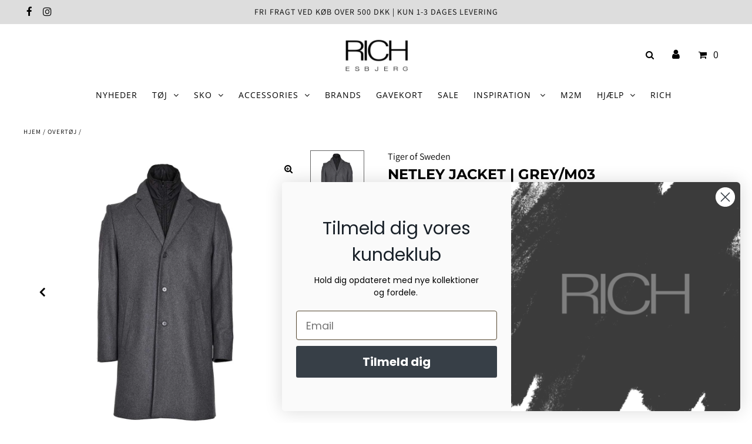

--- FILE ---
content_type: application/javascript; charset=utf-8
request_url: https://recommendations.loopclub.io/v2/storefront/template/?product_id=7029566865573&theme_id=128851607717&page=rich.dk%2Fproducts%2Fnetley-grey-m03-t70420-98&r_type=product&r_id=7029566865573&page_type=product_page&currency=DKK&shop=rich-dk.myshopify.com&theme_store_id=141&locale=da&screen=desktop&qs=%7B%7D&cbt=true&cbs=true&callback=jsonp_callback_69624
body_size: 160
content:
jsonp_callback_69624({"visit_id":"1768804817-623c086f-0b80-41e2-a395-b074f387cfdc","widgets":[],"product":{},"shop":{"id":14845,"domain":"rich.dk","name":"rich-dk.myshopify.com","currency":"DKK","currency_format":"{{amount_with_comma_separator}} kr","css":"","show_compare_at":true,"enabled_presentment_currencies":["DKK"],"extra":{},"product_reviews_app":null,"swatch_app":null,"js":"","translations":{},"analytics_enabled":[],"pixel_enabled":false},"theme":{"css":""},"user_id":"1768804817-d5798aa2-115e-4b11-adf1-bf6ac921e1ae"});